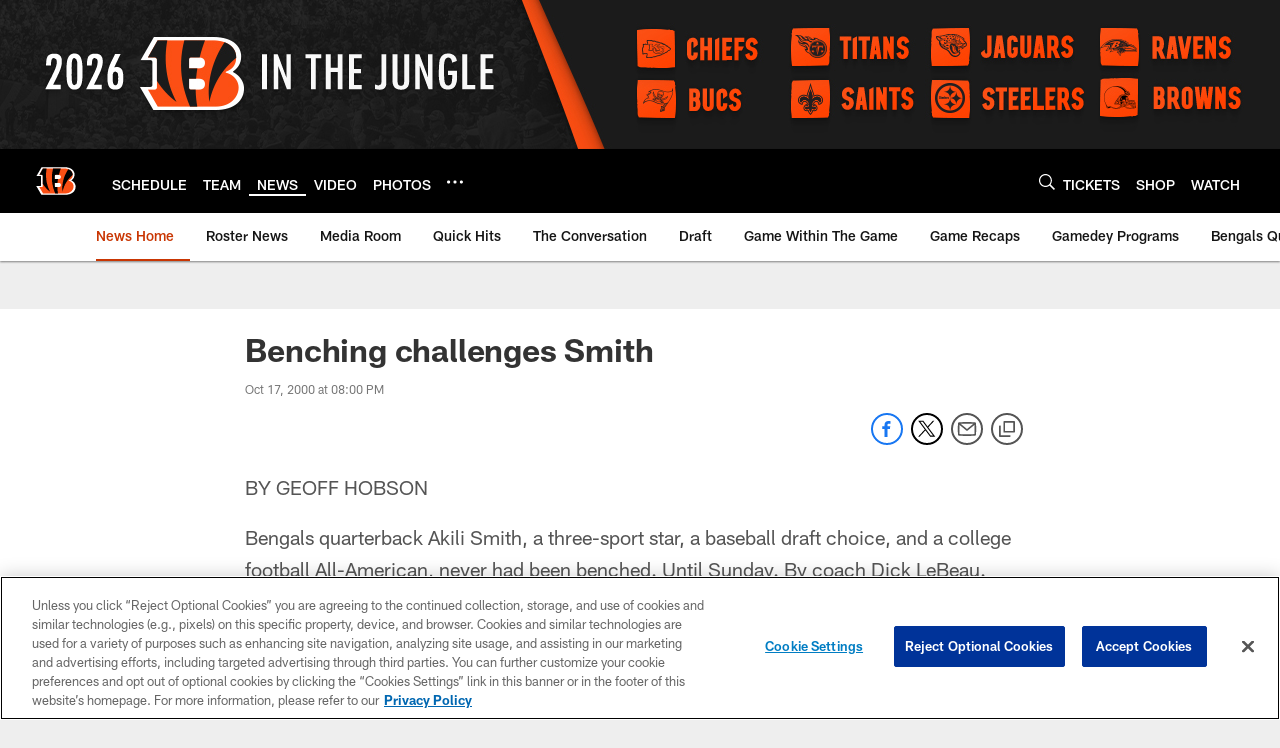

--- FILE ---
content_type: text/html; charset=utf-8
request_url: https://www.google.com/recaptcha/api2/aframe
body_size: 269
content:
<!DOCTYPE HTML><html><head><meta http-equiv="content-type" content="text/html; charset=UTF-8"></head><body><script nonce="rlDAgBlBB_6Lk3QQI-eqew">/** Anti-fraud and anti-abuse applications only. See google.com/recaptcha */ try{var clients={'sodar':'https://pagead2.googlesyndication.com/pagead/sodar?'};window.addEventListener("message",function(a){try{if(a.source===window.parent){var b=JSON.parse(a.data);var c=clients[b['id']];if(c){var d=document.createElement('img');d.src=c+b['params']+'&rc='+(localStorage.getItem("rc::a")?sessionStorage.getItem("rc::b"):"");window.document.body.appendChild(d);sessionStorage.setItem("rc::e",parseInt(sessionStorage.getItem("rc::e")||0)+1);localStorage.setItem("rc::h",'1769668603420');}}}catch(b){}});window.parent.postMessage("_grecaptcha_ready", "*");}catch(b){}</script></body></html>

--- FILE ---
content_type: text/javascript; charset=utf-8
request_url: https://auth-id.bengals.com/accounts.webSdkBootstrap?apiKey=4_CPcIRH6iHJSRyNBBdhs8cg&pageURL=https%3A%2F%2Fwww.bengals.com%2Fnews%2Fbenching-challenges-smith-733648&sdk=js_latest&sdkBuild=18435&format=json
body_size: 416
content:
{
  "callId": "019c0877df7e7529b038cf489d078b26",
  "errorCode": 0,
  "apiVersion": 2,
  "statusCode": 200,
  "statusReason": "OK",
  "time": "2026-01-29T06:36:39.688Z",
  "hasGmid": "ver4"
}